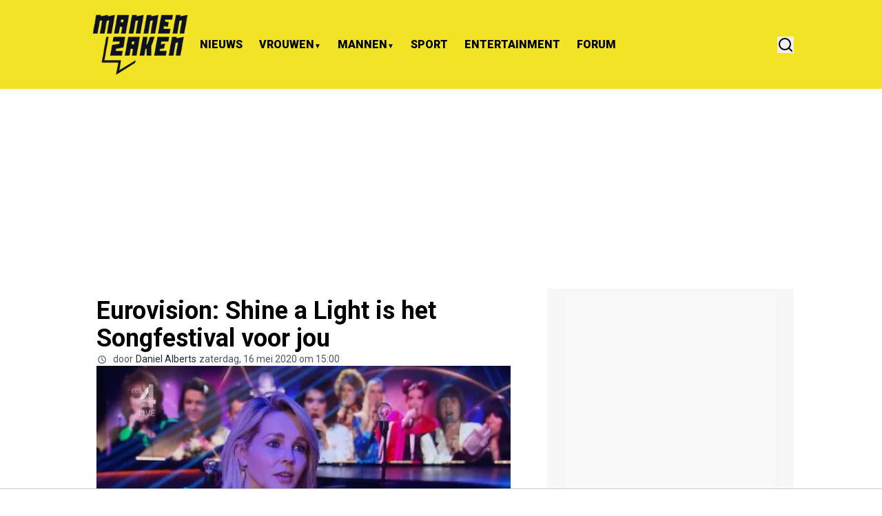

--- FILE ---
content_type: application/javascript; charset=utf-8
request_url: https://cdn.mannenzaken.nl/_next/static/chunks/4187-1aced3f2895c747b.js
body_size: 11617
content:
(self.webpackChunk_N_E=self.webpackChunk_N_E||[]).push([[4187],{245:(e,t,r)=>{"use strict";r.r(t),r.d(t,{QuotedTweetContainer:()=>i});var n=r(95155),o=r(96940);let i=e=>{let{tweet:t,children:r}=e;return(0,n.jsx)("div",{className:o.root,onClick:e=>{e.preventDefault(),window.open(t.url,"_blank")},children:(0,n.jsx)("article",{className:o.article,children:r})})}},1150:(e,t,r)=>{"use strict";Object.defineProperty(t,"__esModule",{value:!0}),Object.defineProperty(t,"default",{enumerable:!0,get:function(){return l}});let n=r(95155),o=r(12115),i=r(24437);function a(e){return{default:e&&"default"in e?e.default:e}}r(36552);let c={loader:()=>Promise.resolve(a(()=>null)),loading:null,ssr:!0},l=function(e){let t={...c,...e},r=(0,o.lazy)(()=>t.loader().then(a)),l=t.loading;function s(e){let a=l?(0,n.jsx)(l,{isLoading:!0,pastDelay:!0,error:null}):null,c=!t.ssr||!!t.loading,s=c?o.Suspense:o.Fragment,u=t.ssr?(0,n.jsxs)(n.Fragment,{children:[null,(0,n.jsx)(r,{...e})]}):(0,n.jsx)(i.BailoutToCSR,{reason:"next/dynamic",children:(0,n.jsx)(r,{...e})});return(0,n.jsx)(s,{...c?{fallback:a}:{},children:u})}return s.displayName="LoadableComponent",s}},2213:(e,t,r)=>{"use strict";e.exports=r(72528)},8567:(e,t,r)=>{"use strict";Object.defineProperty(t,"__esModule",{value:!0}),Object.defineProperty(t,"workAsyncStorage",{enumerable:!0,get:function(){return n.workAsyncStorageInstance}});let n=r(17828)},10960:(e,t,r)=>{"use strict";r.r(t),r.d(t,{TweetMediaVideo:()=>s});var n=r(95155),o=r(12115),i=r(42228),a=r(92567),c=r(74595),l=r(31553);let s=e=>{let{tweet:t,media:r}=e,[s,u]=(0,o.useState)(!0),[d,f]=(0,o.useState)(!1),[p,y]=(0,o.useState)(!1),m=(0,a.ty)(r),h=0;return(0,n.jsxs)(n.Fragment,{children:[(0,n.jsx)("video",{className:c.image,poster:(0,a.eN)(r,"small"),controls:!s,playsInline:!0,preload:"none",tabIndex:s?-1:0,onPlay:()=>{h&&window.clearTimeout(h),d||f(!0),p&&y(!1)},onPause:()=>{h&&window.clearTimeout(h),h=window.setTimeout(()=>{d&&f(!1),h=0},100)},onEnded:()=>{y(!0)},children:(0,n.jsx)("source",{src:m.url,type:m.content_type})}),s&&(0,n.jsx)("button",{type:"button",className:l.videoButton,"aria-label":"View video on X",onClick:e=>{let t=e.currentTarget.previousSibling;e.preventDefault(),u(!1),t.load(),t.play().then(()=>{f(!0),t.focus()}).catch(e=>{console.error("Error playing video:",e),u(!0),f(!1)})},children:(0,n.jsx)("svg",{viewBox:"0 0 24 24",className:l.videoButtonIcon,"aria-hidden":"true",children:(0,n.jsx)("g",{children:(0,n.jsx)("path",{d:"M21 12L4 2v20l17-10z"})})})}),!d&&!p&&(0,n.jsx)("div",{className:l.watchOnTwitter,children:(0,n.jsx)("a",{href:t.url,className:l.anchor,target:"_blank",rel:"noopener noreferrer",children:s?"Watch on X":"Continue watching on X"})}),p&&(0,n.jsx)("a",{href:t.url,className:(0,i.A)(l.anchor,l.viewReplies),target:"_blank",rel:"noopener noreferrer",children:"View replies"})]})}},17828:(e,t,r)=>{"use strict";Object.defineProperty(t,"__esModule",{value:!0}),Object.defineProperty(t,"workAsyncStorageInstance",{enumerable:!0,get:function(){return n}});let n=(0,r(64054).createAsyncLocalStorage)()},19380:(e,t,r)=>{"use strict";r.d(t,{k5:()=>u});var n=r(12115),o={color:void 0,size:void 0,className:void 0,style:void 0,attr:void 0},i=n.createContext&&n.createContext(o),a=["attr","size","title"];function c(){return(c=Object.assign?Object.assign.bind():function(e){for(var t=1;t<arguments.length;t++){var r=arguments[t];for(var n in r)Object.prototype.hasOwnProperty.call(r,n)&&(e[n]=r[n])}return e}).apply(this,arguments)}function l(e,t){var r=Object.keys(e);if(Object.getOwnPropertySymbols){var n=Object.getOwnPropertySymbols(e);t&&(n=n.filter(function(t){return Object.getOwnPropertyDescriptor(e,t).enumerable})),r.push.apply(r,n)}return r}function s(e){for(var t=1;t<arguments.length;t++){var r=null!=arguments[t]?arguments[t]:{};t%2?l(Object(r),!0).forEach(function(t){var n,o,i;n=e,o=t,i=r[t],(o=function(e){var t=function(e,t){if("object"!=typeof e||!e)return e;var r=e[Symbol.toPrimitive];if(void 0!==r){var n=r.call(e,t||"default");if("object"!=typeof n)return n;throw TypeError("@@toPrimitive must return a primitive value.")}return("string"===t?String:Number)(e)}(e,"string");return"symbol"==typeof t?t:t+""}(o))in n?Object.defineProperty(n,o,{value:i,enumerable:!0,configurable:!0,writable:!0}):n[o]=i}):Object.getOwnPropertyDescriptors?Object.defineProperties(e,Object.getOwnPropertyDescriptors(r)):l(Object(r)).forEach(function(t){Object.defineProperty(e,t,Object.getOwnPropertyDescriptor(r,t))})}return e}function u(e){return t=>n.createElement(d,c({attr:s({},e.attr)},t),function e(t){return t&&t.map((t,r)=>n.createElement(t.tag,s({key:r},t.attr),e(t.child)))}(e.child))}function d(e){var t=t=>{var r,{attr:o,size:i,title:l}=e,u=function(e,t){if(null==e)return{};var r,n,o=function(e,t){if(null==e)return{};var r={};for(var n in e)if(Object.prototype.hasOwnProperty.call(e,n)){if(t.indexOf(n)>=0)continue;r[n]=e[n]}return r}(e,t);if(Object.getOwnPropertySymbols){var i=Object.getOwnPropertySymbols(e);for(n=0;n<i.length;n++)r=i[n],!(t.indexOf(r)>=0)&&Object.prototype.propertyIsEnumerable.call(e,r)&&(o[r]=e[r])}return o}(e,a),d=i||t.size||"1em";return t.className&&(r=t.className),e.className&&(r=(r?r+" ":"")+e.className),n.createElement("svg",c({stroke:"currentColor",fill:"currentColor",strokeWidth:"0"},t.attr,o,u,{className:r,style:s(s({color:e.color||t.color},t.style),e.style),height:d,width:d,xmlns:"http://www.w3.org/2000/svg"}),l&&n.createElement("title",null,l),e.children)};return void 0!==i?n.createElement(i.Consumer,null,e=>t(e)):t(o)}},24437:(e,t,r)=>{"use strict";function n(e){let{reason:t,children:r}=e;return r}Object.defineProperty(t,"__esModule",{value:!0}),Object.defineProperty(t,"BailoutToCSR",{enumerable:!0,get:function(){return n}}),r(24553)},31553:e=>{e.exports={anchor:"tweet-media-video_anchor__CXDym",videoButton:"tweet-media-video_videoButton__sSBO6",videoButtonIcon:"tweet-media-video_videoButtonIcon__rZkry",watchOnTwitter:"tweet-media-video_watchOnTwitter__Zz50f",viewReplies:"tweet-media-video_viewReplies__U9br6"}},32269:(e,t,r)=>{"use strict";r.r(t),r.d(t,{TweetActionsCopy:()=>a});var n=r(95155),o=r(12115),i=r(65284);let a=e=>{let{tweet:t}=e,[r,a]=(0,o.useState)(!1);return(0,o.useEffect)(()=>{if(r){let e=setTimeout(()=>{a(!1)},6e3);return()=>clearTimeout(e)}},[r]),(0,n.jsxs)("button",{type:"button",className:i.copy,"aria-label":"Copy link",onClick:()=>{navigator.clipboard.writeText(t.url),a(!0)},children:[(0,n.jsx)("div",{className:i.copyIconWrapper,children:r?(0,n.jsx)("svg",{viewBox:"0 0 24 24",className:i.copyIcon,"aria-hidden":"true",children:(0,n.jsx)("g",{children:(0,n.jsx)("path",{d:"M9.64 18.952l-5.55-4.861 1.317-1.504 3.951 3.459 8.459-10.948L19.4 6.32 9.64 18.952z"})})}):(0,n.jsx)("svg",{viewBox:"0 0 24 24",className:i.copyIcon,"aria-hidden":"true",children:(0,n.jsx)("g",{children:(0,n.jsx)("path",{d:"M18.36 5.64c-1.95-1.96-5.11-1.96-7.07 0L9.88 7.05 8.46 5.64l1.42-1.42c2.73-2.73 7.16-2.73 9.9 0 2.73 2.74 2.73 7.17 0 9.9l-1.42 1.42-1.41-1.42 1.41-1.41c1.96-1.96 1.96-5.12 0-7.07zm-2.12 3.53l-7.07 7.07-1.41-1.41 7.07-7.07 1.41 1.41zm-12.02.71l1.42-1.42 1.41 1.42-1.41 1.41c-1.96 1.96-1.96 5.12 0 7.07 1.95 1.96 5.11 1.96 7.07 0l1.41-1.41 1.42 1.41-1.42 1.42c-2.73 2.73-7.16 2.73-9.9 0-2.73-2.74-2.73-7.17 0-9.9z"})})})}),(0,n.jsx)("span",{className:i.copyText,children:r?"Copied!":"Copy link"})]})}},36552:(e,t,r)=>{"use strict";function n(e){let{moduleIds:t}=e;return null}Object.defineProperty(t,"__esModule",{value:!0}),Object.defineProperty(t,"PreloadChunks",{enumerable:!0,get:function(){return n}}),r(95155),r(47650),r(8567),r(77278)},64054:(e,t)=>{"use strict";Object.defineProperty(t,"__esModule",{value:!0}),!function(e,t){for(var r in t)Object.defineProperty(e,r,{enumerable:!0,get:t[r]})}(t,{bindSnapshot:function(){return a},createAsyncLocalStorage:function(){return i},createSnapshot:function(){return c}});let r=Object.defineProperty(Error("Invariant: AsyncLocalStorage accessed in runtime where it is not available"),"__NEXT_ERROR_CODE",{value:"E504",enumerable:!1,configurable:!0});class n{disable(){throw r}getStore(){}run(){throw r}exit(){throw r}enterWith(){throw r}static bind(e){return e}}let o="undefined"!=typeof globalThis&&globalThis.AsyncLocalStorage;function i(){return o?new o:new n}function a(e){return o?o.bind(e):n.bind(e)}function c(){return o?o.snapshot():function(e,...t){return e(...t)}}},65284:e=>{e.exports={actions:"tweet-actions_actions__NR2hO",like:"tweet-actions_like__DgC87",reply:"tweet-actions_reply__5f0Na",copy:"tweet-actions_copy__RSkHw",likeIconWrapper:"tweet-actions_likeIconWrapper__t8GHU",likeCount:"tweet-actions_likeCount__h03yG",replyIconWrapper:"tweet-actions_replyIconWrapper__ZbPqU",copyIconWrapper:"tweet-actions_copyIconWrapper__9_YfP",likeIcon:"tweet-actions_likeIcon__HxQ4b",replyIcon:"tweet-actions_replyIcon__ouTrj",copyIcon:"tweet-actions_copyIcon__yZJU7",replyText:"tweet-actions_replyText__HHqRG",copyText:"tweet-actions_copyText__TCfoP"}},67909:(e,t,r)=>{"use strict";r.d(t,{default:()=>o.a});var n=r(86278),o=r.n(n)},68321:(e,t,r)=>{"use strict";r.d(t,{default:()=>o.a});var n=r(41402),o=r.n(n)},72528:(e,t,r)=>{"use strict";var n=r(12115),o="function"==typeof Object.is?Object.is:function(e,t){return e===t&&(0!==e||1/e==1/t)||e!=e&&t!=t},i=n.useState,a=n.useEffect,c=n.useLayoutEffect,l=n.useDebugValue;function s(e){var t=e.getSnapshot;e=e.value;try{var r=t();return!o(e,r)}catch(e){return!0}}var u="undefined"==typeof window||void 0===window.document||void 0===window.document.createElement?function(e,t){return t()}:function(e,t){var r=t(),n=i({inst:{value:r,getSnapshot:t}}),o=n[0].inst,u=n[1];return c(function(){o.value=r,o.getSnapshot=t,s(o)&&u({inst:o})},[e,r,t]),a(function(){return s(o)&&u({inst:o}),e(function(){s(o)&&u({inst:o})})},[e]),l(r),r};t.useSyncExternalStore=void 0!==n.useSyncExternalStore?n.useSyncExternalStore:u},74595:e=>{e.exports={root:"tweet-media_root__Sc0aR",rounded:"tweet-media_rounded__VnikK",mediaWrapper:"tweet-media_mediaWrapper__4ZTZM",grid2Columns:"tweet-media_grid2Columns__5lrUG",grid3:"tweet-media_grid3__hdQVC",grid2x2:"tweet-media_grid2x2__Xc5VT",mediaContainer:"tweet-media_mediaContainer__mJMbk",mediaLink:"tweet-media_mediaLink__VH3os",skeleton:"tweet-media_skeleton__sIv3t",image:"tweet-media_image__m3qiQ"}},81558:(e,t,r)=>{"use strict";r.d(t,{G3:()=>f,z2:()=>p});var n,o=r(12115),i=r(95704),a=function(){return(a=Object.assign||function(e){for(var t,r=1,n=arguments.length;r<n;r++)for(var o in t=arguments[r])Object.prototype.hasOwnProperty.call(t,o)&&(e[o]=t[o]);return e}).apply(this,arguments)},c=function(e){var t;e?function(e){if(e)for(;e.lastChild;)e.lastChild.remove()}("string"==typeof e?document.getElementById(e):e):(t=document.querySelector(".grecaptcha-badge"))&&t.parentNode&&document.body.removeChild(t.parentNode)},l=function(e,t){c(t),window.___grecaptcha_cfg=void 0;var r,n=document.querySelector("#"+e);n&&n.remove(),(r=document.querySelector('script[src^="https://www.gstatic.com/recaptcha/releases"]'))&&r.remove()},s=function(e){var t=e.render,r=e.onLoadCallbackName,n=e.language,o=e.onLoad,i=e.useRecaptchaNet,a=e.useEnterprise,c=e.scriptProps,l=void 0===c?{}:c,s=l.nonce,u=void 0===s?"":s,d=l.defer,f=l.async,p=l.id,y=l.appendTo,m=(void 0===p?"":p)||"google-recaptcha-v3";if(document.querySelector("#"+m))o();else{var h,v="https://www."+((h={useEnterprise:a,useRecaptchaNet:i}).useRecaptchaNet?"recaptcha.net":"google.com")+"/recaptcha/"+(h.useEnterprise?"enterprise.js":"api.js"),g=document.createElement("script");g.id=m,g.src=v+"?render="+t+("explicit"===t?"&onload="+r:"")+(n?"&hl="+n:""),u&&(g.nonce=u),g.defer=!!(void 0!==d&&d),g.async=!!(void 0!==f&&f),g.onload=o,("body"===y?document.body:document.getElementsByTagName("head")[0]).appendChild(g)}},u=function(e){void 0===i||i.env,console.warn(e)};(n||(n={})).SCRIPT_NOT_AVAILABLE="Recaptcha script is not available";var d=(0,o.createContext)({executeRecaptcha:function(){throw Error("GoogleReCaptcha Context has not yet been implemented, if you are using useGoogleReCaptcha hook, make sure the hook is called inside component wrapped by GoogleRecaptchaProvider")}});function f(e){var t=e.reCaptchaKey,r=e.useEnterprise,i=void 0!==r&&r,c=e.useRecaptchaNet,f=void 0!==c&&c,p=e.scriptProps,y=e.language,m=e.container,h=e.children,v=(0,o.useState)(null),g=v[0],_=v[1],w=(0,o.useRef)(t),b=JSON.stringify(p),x=JSON.stringify(null==m?void 0:m.parameters);(0,o.useEffect)(function(){if(t){var e=(null==p?void 0:p.id)||"google-recaptcha-v3",r=(null==p?void 0:p.onLoadCallbackName)||"onRecaptchaLoadCallback";return window[r]=function(){var e=i?window.grecaptcha.enterprise:window.grecaptcha,r=a({badge:"inline",size:"invisible",sitekey:t},(null==m?void 0:m.parameters)||{});w.current=e.render(null==m?void 0:m.element,r)},s({render:(null==m?void 0:m.element)?"explicit":t,onLoadCallbackName:r,useEnterprise:i,useRecaptchaNet:f,scriptProps:p,language:y,onLoad:function(){if(window&&window.grecaptcha){var e=i?window.grecaptcha.enterprise:window.grecaptcha;e.ready(function(){_(e)})}else u("<GoogleRecaptchaProvider /> "+n.SCRIPT_NOT_AVAILABLE)},onError:function(){u("Error loading google recaptcha script")}}),function(){l(e,null==m?void 0:m.element)}}u("<GoogleReCaptchaProvider /> recaptcha key not provided")},[i,f,b,x,y,t,null==m?void 0:m.element]);var O=(0,o.useCallback)(function(e){if(!g||!g.execute)throw Error("<GoogleReCaptchaProvider /> Google Recaptcha has not been loaded");return g.execute(w.current,{action:e})},[g,w]),S=(0,o.useMemo)(function(){return{executeRecaptcha:g?O:void 0,container:null==m?void 0:m.element}},[O,g,null==m?void 0:m.element]);return o.createElement(d.Provider,{value:S},h)}function p(e){var t=this,r=e.action,n=e.onVerify,i=e.refreshReCaptcha,a=(0,o.useContext)(d);(0,o.useEffect)(function(){var e,o,i,c=a.executeRecaptcha;c&&(e=void 0,o=void 0,i=function(){var e;return function(e,t){var r,n,o,i,a={label:0,sent:function(){if(1&o[0])throw o[1];return o[1]},trys:[],ops:[]};return i={next:c(0),throw:c(1),return:c(2)},"function"==typeof Symbol&&(i[Symbol.iterator]=function(){return this}),i;function c(i){return function(c){var l=[i,c];if(r)throw TypeError("Generator is already executing.");for(;a;)try{if(r=1,n&&(o=2&l[0]?n.return:l[0]?n.throw||((o=n.return)&&o.call(n),0):n.next)&&!(o=o.call(n,l[1])).done)return o;switch(n=0,o&&(l=[2&l[0],o.value]),l[0]){case 0:case 1:o=l;break;case 4:return a.label++,{value:l[1],done:!1};case 5:a.label++,n=l[1],l=[0];continue;case 7:l=a.ops.pop(),a.trys.pop();continue;default:if(!(o=(o=a.trys).length>0&&o[o.length-1])&&(6===l[0]||2===l[0])){a=0;continue}if(3===l[0]&&(!o||l[1]>o[0]&&l[1]<o[3])){a.label=l[1];break}if(6===l[0]&&a.label<o[1]){a.label=o[1],o=l;break}if(o&&a.label<o[2]){a.label=o[2],a.ops.push(l);break}o[2]&&a.ops.pop(),a.trys.pop();continue}l=t.call(e,a)}catch(e){l=[6,e],n=0}finally{r=o=0}if(5&l[0])throw l[1];return{value:l[0]?l[1]:void 0,done:!0}}}}(this,function(t){switch(t.label){case 0:return[4,c(r)];case 1:return e=t.sent(),n?n(e):u("Please define an onVerify function"),[2]}})},new(o||(o=Promise))(function(r,n){function a(e){try{l(i.next(e))}catch(e){n(e)}}function c(e){try{l(i.throw(e))}catch(e){n(e)}}function l(e){var t;e.done?r(e.value):((t=e.value)instanceof o?t:new o(function(e){e(t)})).then(a,c)}l((i=i.apply(t,e||[])).next())}))},[r,n,i,a]);var c=a.container;return"string"==typeof c?o.createElement("div",{id:c}):null}function y(e,t){return e(t={exports:{}},t.exports),t.exports}d.Consumer;var m="function"==typeof Symbol&&Symbol.for,h=m?Symbol.for("react.element"):60103,v=m?Symbol.for("react.portal"):60106,g=m?Symbol.for("react.fragment"):60107,_=m?Symbol.for("react.strict_mode"):60108,w=m?Symbol.for("react.profiler"):60114,b=m?Symbol.for("react.provider"):60109,x=m?Symbol.for("react.context"):60110,O=m?Symbol.for("react.async_mode"):60111,S=m?Symbol.for("react.concurrent_mode"):60111,j=m?Symbol.for("react.forward_ref"):60112,P=m?Symbol.for("react.suspense"):60113,C=m?Symbol.for("react.suspense_list"):60120,E=m?Symbol.for("react.memo"):60115,k=m?Symbol.for("react.lazy"):60116,R=m?Symbol.for("react.block"):60121,T=m?Symbol.for("react.fundamental"):60117,L=m?Symbol.for("react.responder"):60118,N=m?Symbol.for("react.scope"):60119;function $(e){if("object"==typeof e&&null!==e){var t=e.$$typeof;switch(t){case h:switch(e=e.type){case O:case S:case g:case w:case _:case P:return e;default:switch(e=e&&e.$$typeof){case x:case j:case k:case E:case b:return e;default:return t}}case v:return t}}}function M(e){return $(e)===S}var I={AsyncMode:O,ConcurrentMode:S,ContextConsumer:x,ContextProvider:b,Element:h,ForwardRef:j,Fragment:g,Lazy:k,Memo:E,Portal:v,Profiler:w,StrictMode:_,Suspense:P,isAsyncMode:function(e){return M(e)||$(e)===O},isConcurrentMode:M,isContextConsumer:function(e){return $(e)===x},isContextProvider:function(e){return $(e)===b},isElement:function(e){return"object"==typeof e&&null!==e&&e.$$typeof===h},isForwardRef:function(e){return $(e)===j},isFragment:function(e){return $(e)===g},isLazy:function(e){return $(e)===k},isMemo:function(e){return $(e)===E},isPortal:function(e){return $(e)===v},isProfiler:function(e){return $(e)===w},isStrictMode:function(e){return $(e)===_},isSuspense:function(e){return $(e)===P},isValidElementType:function(e){return"string"==typeof e||"function"==typeof e||e===g||e===S||e===w||e===_||e===P||e===C||"object"==typeof e&&null!==e&&(e.$$typeof===k||e.$$typeof===E||e.$$typeof===b||e.$$typeof===x||e.$$typeof===j||e.$$typeof===T||e.$$typeof===L||e.$$typeof===N||e.$$typeof===R)},typeOf:$},V=y(function(e,t){}),A=(V.AsyncMode,V.ConcurrentMode,V.ContextConsumer,V.ContextProvider,V.Element,V.ForwardRef,V.Fragment,V.Lazy,V.Memo,V.Portal,V.Profiler,V.StrictMode,V.Suspense,V.isAsyncMode,V.isConcurrentMode,V.isContextConsumer,V.isContextProvider,V.isElement,V.isForwardRef,V.isFragment,V.isLazy,V.isMemo,V.isPortal,V.isProfiler,V.isStrictMode,V.isSuspense,V.isValidElementType,V.typeOf,y(function(e){e.exports=I})),D={};D[A.ForwardRef]={$$typeof:!0,render:!0,defaultProps:!0,displayName:!0,propTypes:!0},D[A.Memo]={$$typeof:!0,compare:!0,defaultProps:!0,displayName:!0,propTypes:!0,type:!0},Object.getOwnPropertyNames,Object.getOwnPropertySymbols,Object.getOwnPropertyDescriptor,Object.getPrototypeOf,Object.prototype},86278:(e,t,r)=>{"use strict";Object.defineProperty(t,"__esModule",{value:!0}),Object.defineProperty(t,"default",{enumerable:!0,get:function(){return o}});let n=r(95845)._(r(1150));function o(e,t){var r;let o={};"function"==typeof e&&(o.loader=e);let i={...o,...t};return(0,n.default)({...i,modules:null==(r=i.loadableGenerated)?void 0:r.modules})}("function"==typeof t.default||"object"==typeof t.default&&null!==t.default)&&void 0===t.default.__esModule&&(Object.defineProperty(t.default,"__esModule",{value:!0}),Object.assign(t.default,t),e.exports=t.default)},87672:(e,t,r)=>{"use strict";let n;r.r(t),r.d(t,{useMounted:()=>er,useTweet:()=>et});var o=r(12115),i=r(2213),a=Object.prototype.hasOwnProperty;let c=new WeakMap,l=()=>{},s=l(),u=Object,d=e=>e===s,f=(e,t)=>({...e,...t}),p={},y={},m="undefined",h=typeof window!=m,v=typeof document!=m,g=h&&"Deno"in window,_=(e,t)=>{let r=c.get(e);return[()=>!d(t)&&e.get(t)||p,n=>{if(!d(t)){let o=e.get(t);t in y||(y[t]=o),r[5](t,f(o,n),o||p)}},r[6],()=>!d(t)&&t in y?y[t]:!d(t)&&e.get(t)||p]},w=!0,[b,x]=h&&window.addEventListener?[window.addEventListener.bind(window),window.removeEventListener.bind(window)]:[l,l],O={initFocus:e=>(v&&document.addEventListener("visibilitychange",e),b("focus",e),()=>{v&&document.removeEventListener("visibilitychange",e),x("focus",e)}),initReconnect:e=>{let t=()=>{w=!0,e()},r=()=>{w=!1};return b("online",t),b("offline",r),()=>{x("online",t),x("offline",r)}}},S=!o.useId,j=!h||g,P=j?o.useEffect:o.useLayoutEffect,C="undefined"!=typeof navigator&&navigator.connection,E=!j&&C&&(["slow-2g","2g"].includes(C.effectiveType)||C.saveData),k=new WeakMap,R=(e,t)=>e==="[object ".concat(t,"]"),T=0,L=e=>{let t,r,n=typeof e,o=u.prototype.toString.call(e),i=R(o,"Date"),a=R(o,"RegExp"),c=R(o,"Object");if(u(e)!==e||i||a)t=i?e.toJSON():"symbol"==n?e.toString():"string"==n?JSON.stringify(e):""+e;else{if(t=k.get(e))return t;if(t=++T+"~",k.set(e,t),Array.isArray(e)){for(r=0,t="@";r<e.length;r++)t+=L(e[r])+",";k.set(e,t)}if(c){t="#";let n=u.keys(e).sort();for(;!d(r=n.pop());)d(e[r])||(t+=r+":"+L(e[r])+",");k.set(e,t)}}return t},N=e=>{if("function"==typeof e)try{e=e()}catch(t){e=""}let t=e;return[e="string"==typeof e?e:(Array.isArray(e)?e.length:e)?L(e):"",t]},$=0,M=()=>++$;async function I(){for(var e=arguments.length,t=Array(e),r=0;r<e;r++)t[r]=arguments[r];let[n,o,i,a]=t,l=f({populateCache:!0,throwOnError:!0},"boolean"==typeof a?{revalidate:a}:a||{}),u=l.populateCache,p=l.rollbackOnError,y=l.optimisticData,m=l.throwOnError;if("function"==typeof o){let e=[];for(let t of n.keys())!/^\$(inf|sub)\$/.test(t)&&o(n.get(t)._k)&&e.push(t);return Promise.all(e.map(h))}return h(o);async function h(e){let r,[o]=N(e);if(!o)return;let[a,f]=_(n,o),[h,v,g,w]=c.get(n),b=()=>{let t=h[o];return("function"==typeof l.revalidate?l.revalidate(a().data,e):!1!==l.revalidate)&&(delete g[o],delete w[o],t&&t[0])?t[0](2).then(()=>a().data):a().data};if(t.length<3)return b();let x=i,O=!1,S=M();v[o]=[S,0];let j=!d(y),P=a(),C=P.data,E=P._c,k=d(E)?C:E;if(j&&f({data:y="function"==typeof y?y(k,C):y,_c:k}),"function"==typeof x)try{x=x(k)}catch(e){r=e,O=!0}if(x&&"function"==typeof x.then){let e;if(x=await x.catch(e=>{r=e,O=!0}),S!==v[o][0]){if(O)throw r;return x}O&&j&&(e=r,"function"==typeof p?p(e):!1!==p)&&(u=!0,f({data:k,_c:s}))}if(u&&!O&&("function"==typeof u?f({data:u(x,k),error:s,_c:s}):f({data:x,error:s,_c:s})),v[o][1]=M(),Promise.resolve(b()).then(()=>{f({_c:s})}),O){if(m)throw r;return}return x}}let V=(e,t)=>{for(let r in e)e[r][0]&&e[r][0](t)},A=(e,t)=>{if(!c.has(e)){let r=f(O,t),n=Object.create(null),o=I.bind(s,e),i=l,a=Object.create(null),u=(e,t)=>{let r=a[e]||[];return a[e]=r,r.push(t),()=>r.splice(r.indexOf(t),1)},d=(t,r,n)=>{e.set(t,r);let o=a[t];if(o)for(let e of o)e(r,n)},p=()=>{if(!c.has(e)&&(c.set(e,[n,Object.create(null),Object.create(null),Object.create(null),o,d,u]),!j)){let t=r.initFocus(setTimeout.bind(s,V.bind(s,n,0))),o=r.initReconnect(setTimeout.bind(s,V.bind(s,n,1)));i=()=>{t&&t(),o&&o(),c.delete(e)}}};return p(),[e,o,p,i]}return[e,c.get(e)[4]]},[D,F]=A(new Map),q=f({onLoadingSlow:l,onSuccess:l,onError:l,onErrorRetry:(e,t,r,n,o)=>{let i=r.errorRetryCount,a=o.retryCount,c=~~((Math.random()+.5)*(1<<(a<8?a:8)))*r.errorRetryInterval;(d(i)||!(a>i))&&setTimeout(n,c,o)},onDiscarded:l,revalidateOnFocus:!0,revalidateOnReconnect:!0,revalidateIfStale:!0,shouldRetryOnError:!0,errorRetryInterval:E?1e4:5e3,focusThrottleInterval:5e3,dedupingInterval:2e3,loadingTimeout:E?5e3:3e3,compare:function e(t,r){var n,o;if(t===r)return!0;if(t&&r&&(n=t.constructor)===r.constructor){if(n===Date)return t.getTime()===r.getTime();if(n===RegExp)return t.toString()===r.toString();if(n===Array){if((o=t.length)===r.length)for(;o--&&e(t[o],r[o]););return -1===o}if(!n||"object"==typeof t){for(n in o=0,t)if(a.call(t,n)&&++o&&!a.call(r,n)||!(n in r)||!e(t[n],r[n]))return!1;return Object.keys(r).length===o}}return t!=t&&r!=r},isPaused:()=>!1,cache:D,mutate:F,fallback:{}},{isOnline:()=>w,isVisible:()=>{let e=v&&document.visibilityState;return d(e)||"hidden"!==e}}),W=(e,t)=>{let r=f(e,t);if(t){let{use:n,fallback:o}=e,{use:i,fallback:a}=t;n&&i&&(r.use=n.concat(i)),o&&a&&(r.fallback=f(o,a))}return r},z=(0,o.createContext)({}),B=h&&window.__SWR_DEVTOOLS_USE__,G=(B?window.__SWR_DEVTOOLS_USE__:[]).concat(e=>(t,r,n)=>{let o=r&&((...e)=>{let[n]=N(t),[,,,o]=c.get(D);if(n.startsWith("$inf$"))return r(...e);let i=o[n];return d(i)?r(...e):(delete o[n],i)});return e(t,o,n)});B&&(window.__SWR_DEVTOOLS_REACT__=o);let U=()=>{},Z=U();new WeakMap;let H=o.use||(e=>{switch(e.status){case"pending":throw e;case"fulfilled":return e.value;case"rejected":throw e.reason;default:throw e.status="pending",e.then(t=>{e.status="fulfilled",e.value=t},t=>{e.status="rejected",e.reason=t}),e}}),J={dedupe:!0},X=Promise.resolve(s);u.defineProperty(e=>{let{value:t}=e,r=(0,o.useContext)(z),n="function"==typeof t,i=(0,o.useMemo)(()=>n?t(r):t,[n,r,t]),a=(0,o.useMemo)(()=>n?i:W(r,i),[n,r,i]),c=i&&i.provider,l=(0,o.useRef)(s);c&&!l.current&&(l.current=A(c(a.cache||D),i));let u=l.current;return u&&(a.cache=u[0],a.mutate=u[1]),P(()=>{if(u)return u[2]&&u[2](),u[3]},[]),(0,o.createElement)(z.Provider,f(e,{value:a}))},"defaultValue",{value:q});let Q=(n=(e,t,r)=>{let{cache:n,compare:a,suspense:l,fallbackData:u,revalidateOnMount:p,revalidateIfStale:y,refreshInterval:v,refreshWhenHidden:g,refreshWhenOffline:w,keepPreviousData:b}=r,[x,O,C,E]=c.get(n),[k,R]=N(e),T=(0,o.useRef)(!1),L=(0,o.useRef)(!1),$=(0,o.useRef)(k),V=(0,o.useRef)(t),A=(0,o.useRef)(r),D=()=>A.current.isVisible()&&A.current.isOnline(),[F,q,W,z]=_(n,k),B=(0,o.useRef)({}).current,G=d(u)?d(r.fallback)?s:r.fallback[k]:u,U=(e,t)=>{for(let r in B)if("data"===r){if(!a(e[r],t[r])&&(!d(e[r])||!a(eo,t[r])))return!1}else if(t[r]!==e[r])return!1;return!0},Z=(0,o.useMemo)(()=>{let e=!!k&&!!t&&(d(p)?!A.current.isPaused()&&!l&&!1!==y:p),r=t=>{let r=f(t);return(delete r._k,e)?{isValidating:!0,isLoading:!0,...r}:r},n=F(),o=z(),i=r(n),a=n===o?i:r(o),c=i;return[()=>{let e=r(F());return U(e,c)?(c.data=e.data,c.isLoading=e.isLoading,c.isValidating=e.isValidating,c.error=e.error,c):(c=e,e)},()=>a]},[n,k]),Q=(0,i.useSyncExternalStore)((0,o.useCallback)(e=>W(k,(t,r)=>{U(r,t)||e()}),[n,k]),Z[0],Z[1]),K=!T.current,Y=x[k]&&x[k].length>0,ee=Q.data,et=d(ee)?G&&"function"==typeof G.then?H(G):G:ee,er=Q.error,en=(0,o.useRef)(et),eo=b?d(ee)?d(en.current)?et:en.current:ee:et,ei=(!Y||!!d(er))&&(K&&!d(p)?p:!A.current.isPaused()&&(l?!d(et)&&y:d(et)||y)),ea=!!(k&&t&&K&&ei),ec=d(Q.isValidating)?ea:Q.isValidating,el=d(Q.isLoading)?ea:Q.isLoading,es=(0,o.useCallback)(async e=>{let t,n,o=V.current;if(!k||!o||L.current||A.current.isPaused())return!1;let i=!0,c=e||{},l=!C[k]||!c.dedupe,u=()=>S?!L.current&&k===$.current&&T.current:k===$.current,f={isValidating:!1,isLoading:!1},p=()=>{q(f)},y=()=>{let e=C[k];e&&e[1]===n&&delete C[k]},m={isValidating:!0};d(F().data)&&(m.isLoading=!0);try{if(l&&(q(m),r.loadingTimeout&&d(F().data)&&setTimeout(()=>{i&&u()&&A.current.onLoadingSlow(k,r)},r.loadingTimeout),C[k]=[o(R),M()]),[t,n]=C[k],t=await t,l&&setTimeout(y,r.dedupingInterval),!C[k]||C[k][1]!==n)return l&&u()&&A.current.onDiscarded(k),!1;f.error=s;let e=O[k];if(!d(e)&&(n<=e[0]||n<=e[1]||0===e[1]))return p(),l&&u()&&A.current.onDiscarded(k),!1;let c=F().data;f.data=a(c,t)?c:t,l&&u()&&A.current.onSuccess(t,k,r)}catch(r){y();let e=A.current,{shouldRetryOnError:t}=e;!e.isPaused()&&(f.error=r,l&&u())&&(e.onError(r,k,e),(!0===t||"function"==typeof t&&t(r))&&(!A.current.revalidateOnFocus||!A.current.revalidateOnReconnect||D())&&e.onErrorRetry(r,k,e,e=>{let t=x[k];t&&t[0]&&t[0](3,e)},{retryCount:(c.retryCount||0)+1,dedupe:!0}))}return i=!1,p(),!0},[k,n]),eu=(0,o.useCallback)((...e)=>I(n,$.current,...e),[]);if(P(()=>{V.current=t,A.current=r,d(ee)||(en.current=ee)}),P(()=>{if(!k)return;let e=es.bind(s,J),t=0;A.current.revalidateOnFocus&&(t=Date.now()+A.current.focusThrottleInterval);let r=((e,t,r)=>{let n=t[e]||(t[e]=[]);return n.push(r),()=>{let e=n.indexOf(r);e>=0&&(n[e]=n[n.length-1],n.pop())}})(k,x,(r,n={})=>{if(0==r){let r=Date.now();A.current.revalidateOnFocus&&r>t&&D()&&(t=r+A.current.focusThrottleInterval,e())}else if(1==r)A.current.revalidateOnReconnect&&D()&&e();else if(2==r)return es();else if(3==r)return es(n)});return L.current=!1,$.current=k,T.current=!0,q({_k:R}),ei&&!C[k]&&(d(et)||j?e():(e=>h&&typeof window.requestAnimationFrame!=m?window.requestAnimationFrame(e):setTimeout(e,1))(e)),()=>{L.current=!0,r()}},[k]),P(()=>{let e;function t(){let t="function"==typeof v?v(F().data):v;t&&-1!==e&&(e=setTimeout(r,t))}function r(){!F().error&&(g||A.current.isVisible())&&(w||A.current.isOnline())?es(J).then(t):t()}return t(),()=>{e&&(clearTimeout(e),e=-1)}},[v,g,w,k]),(0,o.useDebugValue)(eo),l){let e=k&&d(et);if(!S&&j&&e)throw Error("Fallback data is required when using Suspense in SSR.");e&&(V.current=t,A.current=r,L.current=!1);let n=E[k];if(H(!d(n)&&e?eu(n):X),!d(er)&&e)throw er;let o=e?es(J):X;!d(eo)&&e&&(o.status="fulfilled",o.value=!0),H(o)}return{mutate:eu,get data(){return B.data=!0,eo},get error(){return B.error=!0,er},get isValidating(){return B.isValidating=!0,ec},get isLoading(){return B.isLoading=!0,el}}},function(...e){let t=(()=>{let e=(0,o.useContext)(z);return(0,o.useMemo)(()=>f(q,e),[e])})(),[r,i,a]="function"==typeof e[1]?[e[0],e[1],e[2]||{}]:[e[0],null,(null===e[1]?e[2]:e[1])||{}],c=W(t,a),l=n,{use:s}=c,u=(s||[]).concat(G);for(let e=u.length;e--;)l=u[e](l);return l(r,i||c.fetcher||null,c)});class K extends Error{constructor({message:e,status:t,data:r}){super(e),this.name="TwitterApiError",this.status=t,this.data=r}}let Y=Q.default||Q;async function ee(e){let[t,r]=e,n=await fetch(t,r),o=await n.json();if(n.ok)return o.data||null;throw new K({message:'Failed to fetch tweet at "'.concat(t,'" with "').concat(n.status,'".'),data:o,status:n.status})}let et=(e,t,r)=>{let{isLoading:n,data:o,error:i}=Y(()=>t||e?[t||e&&"".concat("https://react-tweet.vercel.app","/api/tweet/").concat(e),r]:null,ee,{revalidateIfStale:!1,revalidateOnFocus:!1,shouldRetryOnError:!1});return{isLoading:!!(n||void 0===o&&!i),data:o,error:i}},er=()=>{let[e,t]=(0,o.useState)(!1);return(0,o.useEffect)(()=>t(!0),[]),e}},92567:(e,t,r)=>{"use strict";r.d(t,{ZV:()=>c,eN:()=>i,nl:()=>u,ty:()=>a});let n=e=>`https://x.com/${e.user.screen_name}/status/${e.id_str}`,o=e=>`https://x.com/${"string"==typeof e?e:e.user.screen_name}`,i=(e,t)=>{let r=new URL(e.media_url_https),n=r.pathname.split(".").pop();return n?(r.pathname=r.pathname.replace(`.${n}`,""),r.searchParams.set("format",n),r.searchParams.set("name",t),r.toString()):e.media_url_https},a=e=>{let t=(e=>{let{variants:t}=e.video_info;return t.filter(e=>"video/mp4"===e.content_type).sort((e,t)=>{var r,n;return(null!=(r=t.bitrate)?r:0)-(null!=(n=e.bitrate)?n:0)})})(e);return t.length>1?t[1]:t[0]},c=e=>e>999999?`${(e/1e6).toFixed(1)}M`:e>999?`${(e/1e3).toFixed(1)}K`:e.toString();function l(e){let t=Array.from(e.text),r=[{indices:e.display_text_range,type:"text"}];return s(r,"hashtag",e.entities.hashtags),s(r,"mention",e.entities.user_mentions),s(r,"url",e.entities.urls),s(r,"symbol",e.entities.symbols),e.entities.media&&s(r,"media",e.entities.media),function(e,t){e.entities.media&&e.entities.media[0].indices[0]<e.display_text_range[1]&&(e.display_text_range[1]=e.entities.media[0].indices[0]);let r=t.at(-1);r&&r.indices[1]>e.display_text_range[1]&&(r.indices[1]=e.display_text_range[1])}(e,r),r.map(e=>{let r=t.slice(e.indices[0],e.indices[1]).join("");switch(e.type){case"hashtag":return Object.assign(e,{href:`https://x.com/hashtag/${e.text}`,text:r});case"mention":return Object.assign(e,{href:o(e.screen_name),text:r});case"url":case"media":return Object.assign(e,{href:e.expanded_url,text:e.display_url});case"symbol":return Object.assign(e,{href:`https://x.com/search?q=%24${e.text}`,text:r});default:return Object.assign(e,{text:r})}})}function s(e,t,r){for(let n of r)for(let[r,o]of e.entries()){if(o.indices[0]>n.indices[0]||o.indices[1]<n.indices[1])continue;let i=[{...n,type:t}];o.indices[0]<n.indices[0]&&i.unshift({indices:[o.indices[0],n.indices[0]],type:"text"}),o.indices[1]>n.indices[1]&&i.push({indices:[n.indices[1],o.indices[1]],type:"text"}),e.splice(r,1,...i);break}}let u=e=>({...e,url:n(e),user:{...e.user,url:o(e),follow_url:`https://x.com/intent/follow?screen_name=${e.user.screen_name}`},like_url:`https://x.com/intent/like?tweet_id=${e.id_str}`,reply_url:`https://x.com/intent/tweet?in_reply_to=${e.id_str}`,in_reply_to_url:e.in_reply_to_screen_name?(e=>`https://x.com/${e.in_reply_to_screen_name}/status/${e.in_reply_to_status_id_str}`)(e):void 0,entities:l(e),quoted_tweet:e.quoted_tweet?{...e.quoted_tweet,url:n(e.quoted_tweet),entities:l(e.quoted_tweet)}:void 0})},96940:e=>{e.exports={root:"quoted-tweet-container_root__i3qme",article:"quoted-tweet-container_article__d6Fju"}}}]);